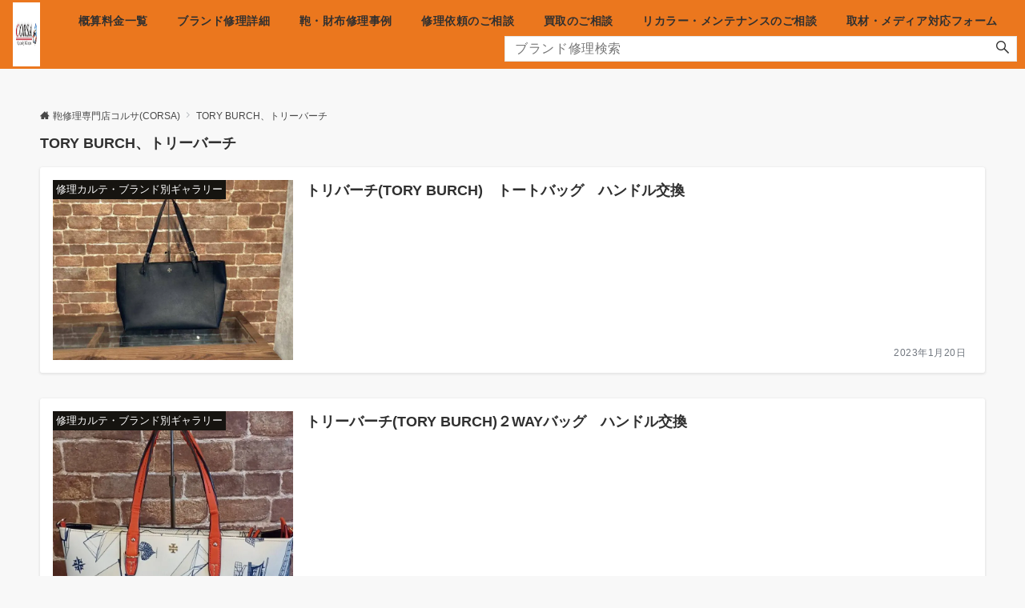

--- FILE ---
content_type: text/css
request_url: https://corsa-connection.net/wp-content/plugins/emanon-blocks/build/block-deprecated-pr-box/style-index.css?ver=6.8.3
body_size: 542
content:
.eb-pr-box.block-row{display:flex;flex-wrap:wrap;width:calc(100% + 16px)}.block-pr-box-col{border:1px solid #ccc;border-radius:3px;padding:24px 16px;text-align:center}.block-pr-box-col[class*=block-col-]{margin-bottom:32px;width:calc(100% - 16px)}.block-pr-box-col[class*=block-col-]:last-child{margin-bottom:0}.block-pr-box-btn-content a{color:#9b8d77;text-decoration:none}@media screen and (min-width:768px){.block-pr-box-col[class*=block-col-]{margin-bottom:0;margin-right:16px}.block-pr-box-col.block-col-1{width:calc(100% - 16px)}.block-pr-box-col.block-col-2{width:calc(50% - 16px)}.block-pr-box-col.block-col-3{width:calc(33.3% - 16px)}.block-pr-box-col.block-col-4{width:calc(25% - 16px)}}.block-pr-box-image{border-radius:50%;display:inline-block;height:96px;margin-bottom:16px;position:relative;width:96px}.block-pr-box-image>div{display:inline}.block-pr-image{border:2px solid #ccc;border-radius:50px;height:100%!important;margin:0!important;-o-object-fit:cover;object-fit:cover;position:relative;width:100%!important}.block-pr-box-heading{margin:0 0 24px!important;padding:0!important}.block-pr-box-text{font-size:14px;line-height:1.5!important;margin-bottom:24px!important}.block-pr-box-btn-content .btn{display:inline-block;font-size:14px;padding:6px 22px;text-decoration:none;width:80%}@media(max-width:767px){.eb-pr-box.is-eb-scroll{flex-wrap:nowrap!important;overflow:scroll;padding-left:24px;-webkit-overflow-scrolling:touch;scroll-behavior:smooth;scroll-snap-type:x mandatory}.eb-pr-box.is-eb-scroll .block-pr-box-col{margin-bottom:0;margin-right:16px;max-width:260px;min-width:200px;scroll-snap-align:center}}[class*=block-col-],[class^=block-col-]{box-sizing:inherit}

--- FILE ---
content_type: text/css
request_url: https://corsa-connection.net/wp-content/plugins/emanon-blocks/build/block-price-charge/style-index.css?ver=2.3.8
body_size: 1821
content:
.epb-price-charge{align-items:center;border-style:none;display:flex;flex-direction:column;position:relative}.epb-price-charge-wrapper{display:flex;flex-direction:row}.epb-price-charge__centre{align-items:center;background-color:var(--epb-centre-item-background-color);color:var(--epb-centre-item-color);display:flex;font-size:var(--epb-centre-item-font-size-pc);font-style:var(--epb-centre-item-font-style);font-weight:var(--epb-centre-item-font-weight);justify-content:center;letter-spacing:var(--epb-centre-item-letter-spacing);line-height:var(--epb-centre-item-line-height);margin:var(--epb-centre-item-margin-top) var(--epb-centre-item-margin-right) var(--epb-centre-item-margin-bottom) var(--epb-centre-item-margin-left);padding:var(--epb-centre-item-padding-top) var(--epb-centre-item-padding-right) var(--epb-centre-item-padding-bottom) var(--epb-centre-item-padding-left);position:relative}.epb-has-mobile-centre-item-font-size .epb-price-charge__centre{font-size:var(--epb-centre-item-font-size-sp)}@media screen and (min-width:600px){.epb-has-mobile-centre-item-font-size .epb-price-charge__centre{font-size:var(--epb-centre-item-font-size-tablet)}}@media screen and (min-width:960px){.epb-has-mobile-centre-item-font-size .epb-price-charge__centre{font-size:var(--epb-centre-item-font-size-pc)}}.epb-price-charge__right{align-items:var(--epb-right-item-align-item);color:var(--epb-right-item-color);display:flex;font-size:var(--epb-right-item-font-size-pc);font-style:var(--epb-right-item-font-style);font-weight:var(--epb-right-item-font-weight);letter-spacing:var(--epb-right-item-letter-spacing);line-height:1;position:relative}.epb-has-mobile-right-item-font-size .epb-price-charge__right{font-size:var(--epb-right-item-font-size-sp)}@media screen and (min-width:600px){.epb-has-mobile-right-item-font-size .epb-price-charge__right{font-size:var(--epb-right-item-font-size-tablet)}}@media screen and (min-width:960px){.epb-has-mobile-right-item-font-size .epb-price-charge__right{font-size:var(--epb-right-item-font-size-pc)}}.epb-price-charge__left{align-items:var(--epb-left-item-align-item);color:var(--epb-left-item-color);display:flex;font-size:var(--epb-left-item-font-size-pc);font-style:var(--epb-left-item-font-style);font-weight:var(--epb-left-item-font-weight);letter-spacing:var(--epb-left-item-letter-spacing);position:relative}.epb-has-left-item-vertical-rl .epb-price-charge__left{text-align:left;text-orientation:upright;writing-mode:vertical-rl}.epb-has-mobile-left-item-font-size .epb-price-charge__left{font-size:var(--epb-left-item-font-size-sp)}@media screen and (min-width:600px){.epb-has-mobile-left-item-font-size .epb-price-charge__left{font-size:var(--epb-left-item-font-size-tablet)}}@media screen and (min-width:960px){.epb-has-mobile-left-item-font-size .epb-price-charge__left{font-size:var(--epb-left-item-font-size-pc)}}.epb-price-charge__microcopy-top{align-items:center;color:var(--epb-microcopy-top-color);display:flex;flex-direction:row;font-size:var(--epb-microcopy-top-font-size-pc);font-weight:var(--epb-microcopy-top-font-weight);letter-spacing:var(--epb-microcopy-top-letter-spacing);position:relative}.epb-has-mobile-microcopy-top-font-size .epb-price-charge__microcopy-top{font-size:var(--epb-microcopy-top-font-size-sp)}@media screen and (min-width:600px){.epb-has-mobile-microcopy-top-font-size .epb-price-charge__microcopy-top{font-size:var(--epb-microcopy-top-font-size-tablet)}}@media screen and (min-width:960px){.epb-has-mobile-microcopy-top-font-size .epb-price-charge__microcopy-top{font-size:var(--epb-microcopy-top-font-size-pc)}}.epb-price-charge__microcopy-bottom{align-items:center;color:var(--epb-microcopy-bottom-color);display:flex;flex-direction:row;font-size:var(--epb-microcopy-bottom-font-size-pc);font-weight:var(--epb-microcopy-bottom-font-weight);letter-spacing:var(--epb-microcopy-bottom-letter-spacing);position:relative}.epb-has-mobile-microcopy-bottom-font-size .epb-price-charge__microcopy-bottom{font-size:var(--epb-microcopy-bottom-font-size-sp)}@media screen and (min-width:600px){.epb-has-mobile-microcopy-bottom-font-size .epb-price-charge__microcopy-bottom{font-size:var(--epb-microcopy-bottom-font-size-tablet)}}@media screen and (min-width:960px){.epb-has-mobile-microcopy-bottom-font-size .epb-price-charge__microcopy-bottom{font-size:var(--epb-microcopy-bottom-font-size-pc)}}.is-style-epb-centre-item-text-stroke .epb-price-charge__centre{-webkit-text-stroke-width:.04em;-webkit-text-fill-color:var(--epb-centre-item-style-color)}.is-style-epb-centre-item-border .epb-price-charge__centre{border:solid var(--epb-centre-item-style-border-width);border-color:var(--epb-centre-item-style-color);border-radius:var(--epb-centre-item-style-border-radius)}.is-style-epb-centre-item-border-top-bottom .epb-price-charge__centre{border-bottom:solid var(--epb-centre-item-style-border-width);border-top:solid var(--epb-centre-item-style-border-width);border-color:var(--epb-centre-item-style-color)}.is-style-epb-microcopy-top-border-top-bottom .epb-price-charge__microcopy-top{border-bottom:2px solid;border-top:2px solid;border-color:var(--epb-microcopy-top-style-color)}.is-style-epb-microcopy-bottom-border-top-bottom .epb-price-charge__microcopy-bottom{border-bottom:2px solid;border-top:2px solid;border-color:var(--epb-microcopy-bottom-style-color)}.is-style-epb-microcopy-top-border-top-bottom-dotted .epb-price-charge__microcopy-top{border-bottom:2px dotted;border-top:2px dotted;border-color:var(--epb-microcopy-top-style-color)}.is-style-epb-microcopy-bottom-border-top-bottom-dotted .epb-price-charge__microcopy-bottom{border-bottom:2px dotted;border-top:2px dotted;border-color:var(--epb-microcopy-bottom-style-color)}.is-style-epb-centre-item-border-bottom .epb-price-charge__centre{text-decoration-color:var(--epb-centre-item-style-color);text-decoration-line:underline;-webkit-text-decoration-skip-ink:none;text-decoration-skip-ink:none;text-decoration-style:solid;text-decoration-thickness:var(--epb-centre-item-style-border-width);text-underline-offset:calc(var(--epb-centre-item-style-border-width)*2)}.is-style-epb-microcopy-top-border-bottom .epb-price-charge__microcopy-top{text-decoration-color:var(--epb-microcopy-top-style-color);text-decoration-line:underline;-webkit-text-decoration-skip-ink:none;text-decoration-skip-ink:none;text-decoration-style:solid;text-decoration-thickness:2px;text-underline-offset:2px}.is-style-epb-microcopy-bottom-border-bottom .epb-price-charge__microcopy-bottom{text-decoration-color:var(--epb-microcopy-bottom-style-color);text-decoration-line:underline;-webkit-text-decoration-skip-ink:none;text-decoration-skip-ink:none;text-decoration-style:solid;text-decoration-thickness:2px;text-underline-offset:2px}.is-style-epb-centre-item-border-bottom-wavy .epb-price-charge__centre{text-decoration-color:var(--epb-centre-item-style-color);text-decoration-line:underline;-webkit-text-decoration-skip-ink:none;text-decoration-skip-ink:none;text-decoration-style:wavy;text-decoration-thickness:var(--epb-centre-item-style-border-width);text-underline-offset:calc(var(--epb-centre-item-style-border-width)*2)}.is-style-epb-microcopy-top-border-bottom-wavy .epb-price-charge__microcopy-top{text-decoration-color:var(--epb-microcopy-top-style-color);text-decoration-line:underline;-webkit-text-decoration-skip-ink:none;text-decoration-skip-ink:none;text-decoration-style:wavy;text-decoration-thickness:2px;text-underline-offset:2px}.is-style-epb-microcopy-bottom-border-bottom-wavy .epb-price-charge__microcopy-bottom{text-decoration-color:var(--epb-microcopy-bottom-style-color);text-decoration-line:underline;-webkit-text-decoration-skip-ink:none;text-decoration-skip-ink:none;text-decoration-style:wavy;text-decoration-thickness:2px;text-underline-offset:2px}.is-style-epb-centre-item-strike-through .epb-price-charge__centre{text-decoration-color:var(--epb-centre-item-style-color);text-decoration-line:line-through;text-decoration-thickness:var(--epb-centre-item-style-border-width)}.is-style-epb-microcopy-top-strike-through .epb-price-charge__microcopy-top{text-decoration-color:var(--epb-microcopy-top-style-color);text-decoration-line:line-through;text-decoration-thickness:2px}.is-style-epb-microcopy-bottom-strike-through .epb-price-charge__microcopy-bottom{text-decoration-color:var(--epb-microcopy-bottom-style-color);text-decoration-line:line-through;text-decoration-thickness:2px}.is-style-epb-left-item-strike-through .epb-price-charge__left{text-decoration-color:var(--epb-left-item-style-color);text-decoration-line:line-through;text-decoration-thickness:2px}.is-style-epb-left-item-background-color .epb-price-charge__left{background-color:var(--epb-left-item-style-color);line-height:1.25;padding:8px}.is-style-epb-microcopy-top-background-color .epb-price-charge__microcopy-top{background-color:var(--epb-microcopy-top-style-color);line-height:1.25;padding:8px}.is-style-epb-microcopy-bottom-background-color .epb-price-charge__microcopy-bottom{background-color:var(--epb-microcopy-bottom-style-color);line-height:1.25;padding:8px}.is-style-epb-left-item-background-color-radius .epb-price-charge__left{background-color:var(--epb-left-item-style-color);border-radius:8px;line-height:1.25;padding:8px}.is-style-epb-microcopy-top-background-color-radius .epb-price-charge__microcopy-top{background-color:var(--epb-microcopy-top-style-color);border-radius:8px;line-height:1.25;padding:8px}.is-style-epb-microcopy-bottom-background-color-radius .epb-price-charge__microcopy-bottom{background-color:var(--epb-microcopy-bottom-style-color);border-radius:8px;line-height:1.25;padding:8px}.is-style-epb-centre-item-parentheses .epb-price-charge__centre:after,.is-style-epb-centre-item-parentheses .epb-price-charge__centre:before{border-bottom:solid var(--epb-centre-item-style-border-width);border-top:solid var(--epb-centre-item-style-border-width);content:"";height:100%;position:absolute;top:0;width:10px}.is-style-epb-centre-item-parentheses .epb-price-charge__centre:before{border-left:solid var(--epb-centre-item-style-border-width);border-color:var(--epb-centre-item-style-color);left:0}.is-style-epb-centre-item-parentheses .epb-price-charge__centre:after{border-right:solid var(--epb-centre-item-style-border-width);border-color:var(--epb-centre-item-style-color);right:0}.is-style-epb-centre-item-four-cornered .epb-price-charge__centre{--x-gradient:linear-gradient(90deg,var(--epb-centre-item-style-color) 0 calc(var(--epb-centre-item-style-border-width)*5),transparent 0 calc(100% - var(--epb-centre-item-style-border-width)*5),var(--epb-centre-item-style-color) calc(100% - var(--epb-centre-item-style-border-width)*5));--y-gradient:linear-gradient(var(--epb-centre-item-style-color) 0 calc(var(--epb-centre-item-style-border-width)*5),transparent 0 calc(100% - var(--epb-centre-item-style-border-width)*5),var(--epb-centre-item-style-color) calc(100% - var(--epb-centre-item-style-border-width)*5));background-image:var(--x-gradient),var(--y-gradient),var(--x-gradient),var(--y-gradient);background-position:top,100%,bottom,0;background-repeat:no-repeat;background-size:100% var(--epb-centre-item-style-border-width),var(--epb-centre-item-style-border-width) 100%,100% var(--epb-centre-item-style-border-width),var(--epb-centre-item-style-border-width) 100%}.is-style-epb-microcopy-top-four-cornered .epb-price-charge__microcopy-top{--x-gradient:linear-gradient(90deg,var(--epb-microcopy-top-style-color) 0 10px,transparent 0 calc(100% - 10px),var(--epb-microcopy-top-style-color) calc(100% - 10px));--y-gradient:linear-gradient(var(--epb-microcopy-top-style-color) 0 10px,transparent 0 calc(100% - 10px),var(--epb-microcopy-top-style-color) calc(100% - 10px))}.is-style-epb-microcopy-bottom-four-cornered .epb-price-charge__microcopy-bottom,.is-style-epb-microcopy-top-four-cornered .epb-price-charge__microcopy-top{background-image:var(--x-gradient),var(--y-gradient),var(--x-gradient),var(--y-gradient);background-position:top,100%,bottom,0;background-repeat:no-repeat;background-size:100% 2px,2px 100%,100% 2px,2px 100%;padding:6px}.is-style-epb-microcopy-bottom-four-cornered .epb-price-charge__microcopy-bottom{--x-gradient:linear-gradient(90deg,var(--epb-microcopy-bottom-style-color) 0 10px,transparent 0 calc(100% - 10px),var(--epb-microcopy-bottom-style-color) calc(100% - 10px));--y-gradient:linear-gradient(var(--epb-microcopy-bottom-style-color) 0 10px,transparent 0 calc(100% - 10px),var(--epb-microcopy-bottom-style-color) calc(100% - 10px))}.is-style-epb-centre-item-slanted-border .epb-price-charge__centre{display:grid}.is-style-epb-centre-item-slanted-border .epb-price-charge__centre:after,.is-style-epb-centre-item-slanted-border .epb-price-charge__centre:before{background-color:var(--epb-centre-item-style-color);content:"";display:block;height:1.4em;position:absolute;width:var(--epb-centre-item-style-border-width)}.is-style-epb-centre-item-slanted-border .epb-price-charge__centre:before{left:-.7em;top:50%;transform:translateY(-50%) rotate(-40deg)}.is-style-epb-centre-item-slanted-border .epb-price-charge__centre:after{right:-.7em;top:50%;transform:translateY(-50%) rotate(40deg)}.is-style-epb-microcopy-top-slanted-border .epb-price-charge__microcopy-top:after,.is-style-epb-microcopy-top-slanted-border .epb-price-charge__microcopy-top:before{background-color:var(--epb-microcopy-top-style-color);content:"";display:block;height:1.4em;position:absolute;width:2px}.is-style-epb-microcopy-top-slanted-border .epb-price-charge__microcopy-top:before{left:-.7em;top:50%;transform:translateY(-50%) rotate(-40deg)}.is-style-epb-microcopy-top-slanted-border .epb-price-charge__microcopy-top:after{right:-.7em;top:50%;transform:translateY(-50%) rotate(40deg)}.is-style-epb-microcopy-bottom-slanted-border .epb-price-charge__microcopy-bottom:after,.is-style-epb-microcopy-bottom-slanted-border .epb-price-charge__microcopy-bottom:before{background-color:var(--epb-microcopy-bottom-style-color);content:"";display:block;height:1.4em;position:absolute;width:2px}.is-style-epb-microcopy-bottom-slanted-border .epb-price-charge__microcopy-bottom:before{left:-.7em;top:50%;transform:translateY(-50%) rotate(-40deg)}.is-style-epb-microcopy-bottom-slanted-border .epb-price-charge__microcopy-bottom:after{right:-.7em;top:50%;transform:translateY(-50%) rotate(40deg)}.is-style-epb-centre-item-speech-bubble .epb-price-charge__centre{border:var(--epb-centre-item-style-border-width) solid var(--epb-centre-item-style-color);border-radius:var(--epb-centre-item-style-border-radius);color:var(--epb-microcopy-color)}.is-style-epb-centre-item-speech-bubble .epb-price-charge__centre:before{border-color:transparent;border-style:solid;border-top-color:var(--epb-centre-item-style-color);border-width:calc(var(--epb-centre-item-style-border-width)*3);content:"";left:50%;position:absolute;top:100%;transform:translateX(-50%)}.is-style-epb-centre-item-speech-bubble-border-bottom .epb-price-charge__centre{border-bottom:solid var(--epb-centre-item-style-border-width);border-color:var(--epb-centre-item-style-color);position:relative}.is-style-epb-centre-item-speech-bubble-border-bottom .epb-price-charge__centre:after,.is-style-epb-centre-item-speech-bubble-border-bottom .epb-price-charge__centre:before{content:"";height:0;left:50%;position:absolute;top:100%;width:0}.is-style-epb-centre-item-speech-bubble-border-bottom .epb-price-charge__centre:before{border:calc(var(--epb-centre-item-style-border-width)*2) solid;border-color:transparent;border-top-color:var(--epb-centre-item-style-color);margin-left:calc(var(--epb-centre-item-style-border-width)*2*-1)}.is-style-epb-centre-item-speech-bubble-border-bottom .epb-price-charge__centre:after{border:var(--epb-centre-item-style-border-width) solid;border-color:transparent;border-top-color:var(--epb-centre-item-background-color);margin-left:calc(var(--epb-centre-item-style-border-width)*-1)}

--- FILE ---
content_type: text/css
request_url: https://corsa-connection.net/wp-content/plugins/emanon-blocks/build/block-review-snippet/style-index.css?ver=2.4.0
body_size: 1565
content:
.epb-review-snippet{background:var(--epb-panel-box-body-background-color);border-radius:var(--epb-review-snippet-border-radius-top) var(--epb-review-snippet-border-radius-right) var(--epb-review-snippet-border-radius-bottom) var(--epb-review-snippet-border-radius-left);border-style:none;box-sizing:border-box;padding:var(--epb-review-snippet-padding-top) var(--epb-review-snippet-padding-right) var(--epb-review-snippet-padding-bottom) var(--epb-review-snippet-padding-left);position:relative}.epb-review-snippet.epb-has-review-snippet-border{border-color:var(--epb-review-snippet-border-color);border-style:var(--epb-review-snippet-border-style);border-width:var(--epb-review-snippet-border-width-top) var(--epb-review-snippet-border-width-right) var(--epb-review-snippet-border-width-bottom) var(--epb-review-snippet-border-width-left)}.epb-review-snippet.epb-has-review-snippet-shadow{box-shadow:0 1px 3px 1px rgba(0,0,0,.08)}.epb-review-snippet__content{display:grid;gap:0 20px;grid-template-columns:1fr;grid-template-rows:auto auto 1fr}@media(min-width:600px){.epb-review-snippet__content{grid-template-columns:1fr var(--epb-review-snippet-item-image-size)}}.epb-review-snippet__figure,.epb-review-snippet__no-image{grid-column:1/2;grid-row:2/4}@media(min-width:600px){.epb-review-snippet__figure,.epb-review-snippet__no-image{grid-column:1/2;grid-row:1/4}}.epb-review-snippet__figure>img{width:100%}.epb-review-snippet__no-image{border:1px solid #eaeaea;display:flex;flex-direction:column;font-size:13px;height:200px;justify-content:center;letter-spacing:.05em;padding:8px;width:100%}.epb-review-snippet__tag{display:flex;flex-direction:row;flex-wrap:wrap;font-size:12px;gap:8px;margin-bottom:16px}.epb-review-snippet__tag [class*=epb-tag-]{letter-spacing:.02em;line-height:1.5}.is-style-review-snippet-tag-background-color [class*=epb-tag-]{border-radius:30px;padding:2px 16px}.is-style-review-snippet-tag-background-color .epb-tag-1{background-color:var(--epb-review-snippet-tag1-style-color)}.is-style-review-snippet-tag-background-color .epb-tag-2{background-color:var(--epb-review-snippet-tag2-style-color)}.is-style-review-snippet-tag-background-color .epb-tag-3{background-color:var(--epb-review-snippet-tag3-style-color)}.is-style-review-snippet-tag-background-color .epb-tag-4{background-color:var(--epb-review-snippet-tag4-style-color)}.is-style-review-snippet-tag-background-color .epb-tag-5{background-color:var(--epb-review-snippet-tag5-style-color)}.is-style-review-snippet-tag-border [class*=epb-tag-]{border-radius:30px;padding:2px 16px}.is-style-review-snippet-tag-border .epb-tag-1{border:1px solid var(--epb-review-snippet-tag1-style-color)}.is-style-review-snippet-tag-border .epb-tag-2{border:1px solid var(--epb-review-snippet-tag2-style-color)}.is-style-review-snippet-tag-border .epb-tag-3{border:1px solid var(--epb-review-snippet-tag3-style-color)}.is-style-review-snippet-tag-border .epb-tag-4{border:1px solid var(--epb-review-snippet-tag4-style-color)}.is-style-review-snippet-tag-border .epb-tag-5{border:1px solid var(--epb-review-snippet-tag5-style-color)}.epb-review-snippet__tag .epb-tag-1{color:var(--epb-review-snippet-tag1-color)}.epb-review-snippet__tag .epb-tag-2{color:var(--epb-review-snippet-tag2-color)}.epb-review-snippet__tag .epb-tag-3{color:var(--epb-review-snippet-tag3-color)}.epb-review-snippet__tag .epb-tag-4{color:var(--epb-review-snippet-tag4-color)}.epb-review-snippet__tag .epb-tag-5{color:var(--epb-review-snippet-tag5-color)}.epb-review-snippet__review-item-name{color:var(--epb-review-snippet-review-item-name-color);font-size:14px;font-weight:var(--epb-review-snippet-headling-font-weight);margin-bottom:4px}.epb-review-snippet__heading{color:var(--epb-review-snippet-heading-color);font-size:var(--epb-review-snippet-headling-font-size-pc);font-weight:var(--epb-review-snippet-headling-font-weight);letter-spacing:var(--epb-review-snippet-headling-letter-spacing);line-height:var(--epb-review-snippet-headling-line-height);margin-bottom:16px!important;margin-top:0!important}.epb-has-review-snippet-heading-mobile-font-size .epb-review-snippet__heading{font-size:var(--epb-review-snippet-headling-font-size-sp)}@media screen and (min-width:600px){.epb-has-review-snippet-heading-mobile-font-size .epb-review-snippet__heading{font-size:var(--epb-review-snippet-headling-font-size-tablet)}}@media screen and (min-width:960px){.epb-has-review-snippet-heading-mobile-font-size .epb-review-snippet__heading{font-size:var(--epb-review-snippet-headling-font-size-pc)}}.is-style-review-snippet-heading-background-color .epb-review-snippet__heading{background-color:var(--epb-review-snippet-heading-style-color);padding:12px}.is-style-review-snippet-heading-background-border .epb-review-snippet__heading{border:1px solid var(--epb-review-snippet-heading-style-color);padding:12px}.epb-review-snippet__rating{align-items:center;-moz-column-gap:12px;column-gap:12px;display:flex;flex-direction:row;font-size:14px;margin-bottom:16px}.is-style-review-snippet-rating-background-color .epb-review-snippet__rating{background-color:var(--epb-review-snippet-rating-style-color);padding:12px}.is-style-review-snippet-rating-border .epb-review-snippet__rating{border:1px solid var(--epb-review-snippet-rating-style-color);padding:12px}.epb-review-snippet__rating-label{color:var(--epb-review-snippet-rating-label-color)}.epb-review-snippet__rating-stars{-moz-column-gap:4px;column-gap:4px;display:flex;flex-direction:row}.epb-review-snippet-star-icon{color:var(--epb-review-snippet-star-color);height:16px;width:16px}.epb-review-snippet__rating-value{color:var(--epb-review-snippet-rating-number-color)}.epb-review-snippet__discription{line-height:1.8}.epb-review-snippet__dl{display:flex;flex-wrap:wrap;gap:4px;margin-top:32px}.epb-review-snippet__dt{width:calc(30% - 4px)}.epb-review-snippet__dd,.epb-review-snippet__dt{align-items:center;box-sizing:border-box;display:flex;margin-inline-start:0;padding:8px}.epb-review-snippet__dd{width:calc(70% - 4px)}.epb-review-snippet__dd,.is-style-review-snippet-itemdl-default .epb-review-snippet__dt{border:1px solid var(--epb-review-snippet-rating-item-dl-style-color)}.is-style-review-snippet-itemdl-side-background-color .epb-review-snippet__dt{background-color:var(--epb-review-snippet-rating-item-dl-style-color);border:1px solid var(--epb-review-snippet-rating-item-dl-style-color)}.epb-review-snippet__note{display:flex;flex-direction:var(--epb-review-snippet-notes-direction-sp);gap:8px;margin-top:32px}@media screen and (min-width:600px){.epb-review-snippet__note{flex-direction:var(--epb-review-snippet-notes-direction-tablet)}}@media screen and (min-width:960px){.epb-review-snippet__note{flex-direction:var(--epb-review-snippet-notes-direction-pc)}}.epb-review-snippet__note-negative,.epb-review-snippet__note-positive{border-radius:var(--epb-review-snippet-notes-radius);overflow:hidden;width:100%}.epb-review-snippet__note-negative-label,.epb-review-snippet__note-positive-label{align-items:center;display:flex;padding:8px 12px}.epb-review-snippet__note-negative-label[class*=icon-],.epb-review-snippet__note-positive-label[class*=icon-]{line-height:1.5}.epb-review-snippet__note-negative-label:before,.epb-review-snippet__note-positive-label[class*=icon-]:before{margin-right:4px}.epb-review-snippet__note-negative-content,.epb-review-snippet__note-positive-content{padding:16px}.epb-review-snippet__note-negative-ul,.epb-review-snippet__note-positive-ul{display:flex;flex-direction:column;margin:0;row-gap:6px}.epb-review-snippet__note-negative-li,.epb-review-snippet__note-positive-li{line-height:1.5;padding-left:1.35em;text-indent:-1.35em}.epb-review-snippet__note-positive{background-color:var(--epb-review-snippet-positive-background-color);border:1px solid var(--epb-review-snippet-positive-border-color)}.epb-review-snippet__note-positive-label{background-color:var(--epb-review-snippet-positive-label-background-color);color:var(--epb-review-snippet-positive-label-color)}.epb-review-snippet__note-positive-ul{color:var(--epb-review-snippet-positive-list-color);padding-left:18px}.epb-review-snippet__note-negative{background-color:var(--epb-review-snippet-negative-background-color);border:1px solid var(--epb-review-snippet-negative-border-color)}.epb-review-snippet__note-negative-label{background-color:var(--epb-review-snippet-negative-label-background-color);color:var(--epb-review-snippet-negative-label-color)}.epb-review-snippet__note-negative-ul{color:var(--epb-review-snippet-negative-list-color);padding-left:18px}.epb-review-snippet__note-negative-li,.epb-review-snippet__note-positive-li{list-style:none;position:relative}.epb-review-snippet__note-positive-li:before{color:var(--epb-review-snippet-positive-list-style-color)}.epb-review-snippet__note-negative-li:before{color:var(--epb-review-snippet-negative-list-style-color)}.is-style-review-snippet-negative-list-default .epb-review-snippet__note-negative-li,.is-style-review-snippet-positive-list-default .epb-review-snippet__note-positive-li{list-style:disc}.is-style-review-snippet-positive-list-circle .epb-review-snippet__note-positive-li:before{bottom:0;content:"○";left:0;position:absolute;top:0}.is-style-review-snippet-negative-list-close .epb-review-snippet__note-negative-li:before{bottom:0;content:"×";left:0;position:absolute;top:0}.is-style-review-snippet-negative-list-arrow .epb-review-snippet__note-negative-li:before,.is-style-review-snippet-positive-list-arrow .epb-review-snippet__note-positive-li:before{bottom:0;content:"";font-family:icomoon;left:0;position:absolute;top:0}.is-style-review-snippet-negative-list-checkmark .epb-review-snippet__note-negative-li:before,.is-style-review-snippet-positive-list-checkmark .epb-review-snippet__note-positive-li:before{bottom:0;content:"";font-family:icomoon;left:0;position:absolute;top:0}.is-style-review-snippet-negative-list-none .epb-review-snippet__note-negative-li,.is-style-review-snippet-positive-list-none .epb-review-snippet__note-positive-li{padding-left:0}

--- FILE ---
content_type: application/javascript
request_url: https://corsa-connection.net/wp-content/themes/emanon-business/assets/js/custom.min.js?ver=6.8.3
body_size: 651
content:
(function ($) {

    // News ticker
    $(document).ready(function($) {
    function ticker(){return $(".ticker-title li").length<=1?!1:void $(".ticker-title li:first").slideUp(function(){$(this).appendTo($(".ticker-title")).slideDown()})}setInterval(function(){ticker()},5e3);});

    // FAQ
    $(document).ready(function($) {$('#js-faq-panel-closed dd').hide();$('#js-faq-panel-closed dt').click(function(e){$(this).toggleClass("clicked");$('+dd', this).slideToggle(200);})});

    // video
    $(document).ready(function($) {
    if($("#sales-section-video").length){
    var video = document.getElementById('sales-section-video');
    var video_btn = document.getElementById('sales-section-video-btn');
    var btn_status = 0;
    video_btn.addEventListener('click', function () {if(btn_status === 0) {video.play();btn_status = 1;}else{video.pause();btn_status = 0;}});
    }});

    // End jQuery
})(window.jQuery);

// FloatingMenu
$(window).on("load resize", function(){
	var winW = $(window).width();
	var navFixed = $('.FloatingMenu');
	var navFixedSP = $('.FloatingMenu__SP');

	if (winW > 640) {
		navFixedSP.hide();
	    navFixed.hide();
	    $(window).scroll(function () {
	        if ($(this).scrollTop() > 100) {
	            navFixed.fadeIn();
	        } else {
	            navFixed.fadeOut();
	        }
	    });

	} else {
		
		$(window).scroll(function () {
        if ($(this).scrollTop() > 1) {
	            navFixedSP.fadeIn();
	        } else {
	            navFixedSP.fadeOut();
	        }
	    });
	};
});

$(function() {
	const FloatingMenuSp = document.getElementsByClassName('FloatingMenuSp')[0];

	if (document.getElementsByClassName('FloatingMenuSp').length > 0) {

		window.addEventListener('scroll',function (){
			if (window.scrollY > 100){
				FloatingMenuSp.classList.add('fixed');
			}
			else {
				FloatingMenuSp.classList.remove('fixed');
			}
		})
	}
});